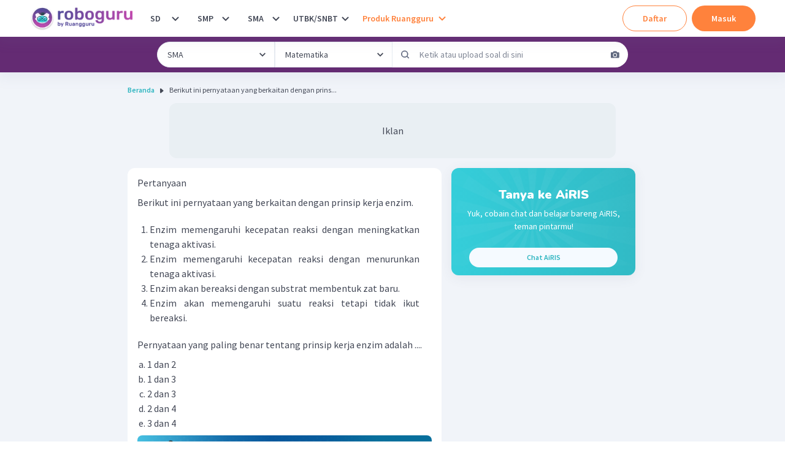

--- FILE ---
content_type: text/javascript
request_url: https://cdn-web-2.ruangguru.com/roboguru-ui/_next/static/chunks/framework-7fc17011420f429b.js
body_size: 377
content:
"use strict";(self.webpackChunk_N_E=self.webpackChunk_N_E||[]).push([[9774],{75251:function(a,b,c){/** @license React v17.0.2
 * react-jsx-runtime.production.min.js
 *
 * Copyright (c) Facebook, Inc. and its affiliates.
 *
 * This source code is licensed under the MIT license found in the
 * LICENSE file in the root directory of this source tree.
 */ c(96086);var d=c(37667),e=60103;if(b.Fragment=60107,"function"==typeof Symbol&&Symbol.for){var f=Symbol.for;e=f("react.element"),b.Fragment=f("react.fragment")}var g=d.__SECRET_INTERNALS_DO_NOT_USE_OR_YOU_WILL_BE_FIRED.ReactCurrentOwner,h=Object.prototype.hasOwnProperty,i={key:!0,ref:!0,__self:!0,__source:!0};function j(a,b,c){var d,f={},j=null,k=null;for(d in void 0!==c&&(j=""+c),void 0!==b.key&&(j=""+b.key),void 0!==b.ref&&(k=b.ref),b)h.call(b,d)&&!i.hasOwnProperty(d)&&(f[d]=b[d]);if(a&&a.defaultProps)for(d in b=a.defaultProps)void 0===f[d]&&(f[d]=b[d]);return{$$typeof:e,type:a,key:j,ref:k,props:f,_owner:g.current}}b.jsx=j,b.jsxs=j},85893:function(a,b,c){a.exports=c(75251)}}])
//# sourceMappingURL=framework-7fc17011420f429b.js.map

--- FILE ---
content_type: text/javascript
request_url: https://cdn-web-2.ruangguru.com/roboguru-ui/_next/static/chunks/7681-9376e2816e6b1b48.js
body_size: 7457
content:
"use strict";(self.webpackChunk_N_E=self.webpackChunk_N_E||[]).push([[7681],{6886:function(a,b,c){c.d(b,{Cd:function(){return r},X:function(){return s},bZ:function(){return q},zM:function(){return t}});var d=c(11604),e=c(19703),f=c(26450),g=c(37667),h=c(10894);function i(){return(i=Object.assign||function(a){for(var b=1;b<arguments.length;b++){var c=arguments[b];for(var d in c)Object.prototype.hasOwnProperty.call(c,d)&&(a[d]=c[d])}return a}).apply(this,arguments)}var j=function(a){return g.createElement(h.JO,i({viewBox:"0 0 24 24"},a),g.createElement("path",{fill:"currentColor",d:"M12,0A12,12,0,1,0,24,12,12.014,12.014,0,0,0,12,0Zm6.927,8.2-6.845,9.289a1.011,1.011,0,0,1-1.43.188L5.764,13.769a1,1,0,1,1,1.25-1.562l4.076,3.261,6.227-8.451A1,1,0,1,1,18.927,8.2Z"}))},k=function(a){return g.createElement(h.JO,i({viewBox:"0 0 24 24"},a),g.createElement("path",{fill:"currentColor",d:"M11.983,0a12.206,12.206,0,0,0-8.51,3.653A11.8,11.8,0,0,0,0,12.207,11.779,11.779,0,0,0,11.8,24h.214A12.111,12.111,0,0,0,24,11.791h0A11.766,11.766,0,0,0,11.983,0ZM10.5,16.542a1.476,1.476,0,0,1,1.449-1.53h.027a1.527,1.527,0,0,1,1.523,1.47,1.475,1.475,0,0,1-1.449,1.53h-.027A1.529,1.529,0,0,1,10.5,16.542ZM11,12.5v-6a1,1,0,0,1,2,0v6a1,1,0,1,1-2,0Z"}))},l=["status"],m={info:{icon:function(a){return g.createElement(h.JO,i({viewBox:"0 0 24 24"},a),g.createElement("path",{fill:"currentColor",d:"M12,0A12,12,0,1,0,24,12,12.013,12.013,0,0,0,12,0Zm.25,5a1.5,1.5,0,1,1-1.5,1.5A1.5,1.5,0,0,1,12.25,5ZM14.5,18.5h-4a1,1,0,0,1,0-2h.75a.25.25,0,0,0,.25-.25v-4.5a.25.25,0,0,0-.25-.25H10.5a1,1,0,0,1,0-2h1a2,2,0,0,1,2,2v4.75a.25.25,0,0,0,.25.25h.75a1,1,0,1,1,0,2Z"}))},colorScheme:"blue"},warning:{icon:k,colorScheme:"orange"},success:{icon:j,colorScheme:"green"},error:{icon:k,colorScheme:"red"}},n=(0,f.kr)({name:"AlertContext",errorMessage:"useAlertContext: `context` is undefined. Seems you forgot to wrap alert components in `<Alert />`"}),o=n[0],p=n[1],q=(0,d.Gp)(function(a,b){var c,f=(0,d.Lr)(a),h=f.status,j=void 0===h?"info":h,k=function(a,b){if(null==a)return{};var c,d,e={},f=Object.keys(a);for(d=0;d<f.length;d++)c=f[d],b.indexOf(c)>=0||(e[c]=a[c]);return e}(f,l),n=null!=(c=a.colorScheme)?c:m[j].colorScheme,p=(0,d.jC)("Alert",i({},a,{colorScheme:n})),q=i({width:"100%",display:"flex",alignItems:"center",position:"relative",overflow:"hidden"},p.container);return g.createElement(o,{value:{status:j}},g.createElement(d.Fo,{value:p},g.createElement(d.m$.div,i({role:"alert",ref:b},k,{className:(0,e.cx)("chakra-alert",a.className),__css:q}))))}),r=(0,d.Gp)(function(a,b){var c=(0,d.yK)();return g.createElement(d.m$.div,i({ref:b},a,{className:(0,e.cx)("chakra-alert__title",a.className),__css:c.title}))}),s=(0,d.Gp)(function(a,b){var c=i({display:"inline"},(0,d.yK)().description);return g.createElement(d.m$.div,i({ref:b},a,{className:(0,e.cx)("chakra-alert__desc",a.className),__css:c}))}),t=function(a){var b=m[p().status].icon,c=(0,d.yK)();return g.createElement(d.m$.span,i({display:"inherit"},a,{className:(0,e.cx)("chakra-alert__icon",a.className),__css:c.icon}),g.createElement(b,{w:"100%",h:"100%"}))}},79762:function(a,b,c){c.d(b,{J1:function(){return w},Kn:function(){return v},NI:function(){return q},NJ:function(){return p},Yp:function(){return u},lX:function(){return z}});var d=c(97375),e=c(11604),f=c(19703),g=c(26450),h=c(37667),i=c(10894);function j(){return(j=Object.assign||function(a){for(var b=1;b<arguments.length;b++){var c=arguments[b];for(var d in c)Object.prototype.hasOwnProperty.call(c,d)&&(a[d]=c[d])}return a}).apply(this,arguments)}function k(a,b){if(null==a)return{};var c,d,e={},f=Object.keys(a);for(d=0;d<f.length;d++)c=f[d],b.indexOf(c)>=0||(e[c]=a[c]);return e}var l=["id","isRequired","isInvalid","isDisabled","isReadOnly"],m=["getRootProps","htmlProps"],n=(0,g.kr)({strict:!1,name:"FormControlContext"}),o=n[0],p=n[1],q=(0,e.Gp)(function(a,b){var c,i,n,p,q,r,s,t,u,v,w,x,y,z,A,B,C,D,E,F,G,H,I,J,K,L,M=(0,e.jC)("Form",a),N=(i=(c=(0,e.Lr)(a)).id,n=c.isRequired,p=c.isInvalid,q=c.isDisabled,r=c.isReadOnly,s=k(c,l),t=(0,d.Me)(),u=i||"field-"+t,v=u+"-label",w=u+"-feedback",x=u+"-helptext",y=h.useState(!1),z=y[0],A=y[1],B=h.useState(!1),C=B[0],D=B[1],E=(0,d.kt)(),F=E[0],G=E[1],H=h.useCallback(function(a,b){return void 0===a&&(a={}),void 0===b&&(b=null),j({id:x},a,{ref:(0,g.lq)(b,function(a){a&&D(!0)})})},[x]),I=h.useCallback(function(a,b){var c,d;return void 0===a&&(a={}),void 0===b&&(b=null),j({},a,{ref:b,"data-focus":(0,f.PB)(F),"data-disabled":(0,f.PB)(q),"data-invalid":(0,f.PB)(p),"data-readonly":(0,f.PB)(r),id:null!=(c=a.id)?c:v,htmlFor:null!=(d=a.htmlFor)?d:u})},[u,q,F,p,r,v]),J=h.useCallback(function(a,b){return void 0===a&&(a={}),void 0===b&&(b=null),j({id:w},a,{ref:(0,g.lq)(b,function(a){a&&A(!0)}),"aria-live":"polite"})},[w]),K=h.useCallback(function(a,b){return void 0===a&&(a={}),void 0===b&&(b=null),j({},a,s,{ref:b,role:"group"})},[s]),L=h.useCallback(function(a,b){return void 0===a&&(a={}),void 0===b&&(b=null),j({},a,{ref:b,role:"presentation","aria-hidden":!0,children:a.children||"*"})},[]),{isRequired:!!n,isInvalid:!!p,isReadOnly:!!r,isDisabled:!!q,isFocused:!!F,onFocus:G.on,onBlur:G.off,hasFeedbackText:z,setHasFeedbackText:A,hasHelpText:C,setHasHelpText:D,id:u,labelId:v,feedbackId:w,helpTextId:x,htmlProps:s,getHelpTextProps:H,getErrorMessageProps:J,getRootProps:K,getLabelProps:I,getRequiredIndicatorProps:L}),O=N.getRootProps;N.htmlProps;var P=k(N,m),Q=(0,f.cx)("chakra-form-control",a.className);return h.createElement(o,{value:P},h.createElement(e.Fo,{value:M},h.createElement(e.m$.div,j({},O({},b),{className:Q,__css:M.container}))))});f.Ts&&(q.displayName="FormControl");var r=(0,e.Gp)(function(a,b){var c=p(),d=(0,e.yK)(),g=(0,f.cx)("chakra-form__helper-text",a.className);return h.createElement(e.m$.div,j({},null==c?void 0:c.getHelpTextProps(a,b),{__css:d.helperText,className:g}))});f.Ts&&(r.displayName="FormHelperText");var s=["isDisabled","isInvalid","isReadOnly","isRequired"],t=["id","disabled","readOnly","required","isRequired","isInvalid","isReadOnly","isDisabled","onFocus","onBlur"];function u(a){var b=v(a),c=b.isDisabled,d=b.isInvalid,e=b.isReadOnly,g=b.isRequired,h=k(b,s);return j({},h,{disabled:c,readOnly:e,required:g,"aria-invalid":(0,f.Qm)(d),"aria-required":(0,f.Qm)(g),"aria-readonly":(0,f.Qm)(e)})}function v(a){var b,c,d,e=p(),g=a.id,h=a.disabled,i=a.readOnly,l=a.required,m=a.isRequired,n=a.isInvalid,o=a.isReadOnly,q=a.isDisabled,r=a.onFocus,s=a.onBlur,u=k(a,t),v=a["aria-describedby"]?[a["aria-describedby"]]:[];return null!=e&&e.hasFeedbackText&&null!=e&&e.isInvalid&&v.push(e.feedbackId),null!=e&&e.hasHelpText&&v.push(e.helpTextId),j({},u,{"aria-describedby":v.join(" ")||void 0,id:null!=g?g:null==e?void 0:e.id,isDisabled:null!=(b=null!=h?h:q)?b:null==e?void 0:e.isDisabled,isReadOnly:null!=(c=null!=i?i:o)?c:null==e?void 0:e.isReadOnly,isRequired:null!=(d=null!=l?l:m)?d:null==e?void 0:e.isRequired,isInvalid:null!=n?n:null==e?void 0:e.isInvalid,onFocus:(0,f.v0)(null==e?void 0:e.onFocus,r),onBlur:(0,f.v0)(null==e?void 0:e.onBlur,s)})}var w=(0,e.Gp)(function(a,b){var c=(0,e.jC)("FormError",a),d=(0,e.Lr)(a),g=p();return null!=g&&g.isInvalid?h.createElement(e.Fo,{value:c},h.createElement(e.m$.div,j({},null==g?void 0:g.getErrorMessageProps(d,b),{className:(0,f.cx)("chakra-form__error-message",a.className),__css:j({display:"flex",alignItems:"center"},c.text)}))):null});f.Ts&&(w.displayName="FormErrorMessage");var x=(0,e.Gp)(function(a,b){var c=(0,e.yK)(),d=p();if(!(null!=d&&d.isInvalid))return null;var g=(0,f.cx)("chakra-form__error-icon",a.className);return h.createElement(i.ZP,j({ref:b,"aria-hidden":!0},a,{__css:c.icon,className:g}),h.createElement("path",{fill:"currentColor",d:"M11.983,0a12.206,12.206,0,0,0-8.51,3.653A11.8,11.8,0,0,0,0,12.207,11.779,11.779,0,0,0,11.8,24h.214A12.111,12.111,0,0,0,24,11.791h0A11.766,11.766,0,0,0,11.983,0ZM10.5,16.542a1.476,1.476,0,0,1,1.449-1.53h.027a1.527,1.527,0,0,1,1.523,1.47,1.475,1.475,0,0,1-1.449,1.53h-.027A1.529,1.529,0,0,1,10.5,16.542ZM11,12.5v-6a1,1,0,0,1,2,0v6a1,1,0,1,1-2,0Z"}))});f.Ts&&(x.displayName="FormErrorIcon");var y=["className","children","requiredIndicator","optionalIndicator"],z=(0,e.Gp)(function(a,b){var c,d=(0,e.mq)("FormLabel",a),g=(0,e.Lr)(a);g.className;var i=g.children,l=g.requiredIndicator,m=void 0===l?h.createElement(A,null):l,n=g.optionalIndicator,o=k(g,y),q=p(),r=null!=(c=null==q?void 0:q.getLabelProps(o,b))?c:j({ref:b},o);return h.createElement(e.m$.label,j({},r,{className:(0,f.cx)("chakra-form__label",g.className),__css:j({display:"block",textAlign:"start"},d)}),i,null!=q&&q.isRequired?m:void 0===n?null:n)});f.Ts&&(z.displayName="FormLabel");var A=(0,e.Gp)(function(a,b){var c=p(),d=(0,e.yK)();if(!(null!=c&&c.isRequired))return null;var g=(0,f.cx)("chakra-form__required-indicator",a.className);return h.createElement(e.m$.span,j({},null==c?void 0:c.getRequiredIndicatorProps(a,b),{__css:d.requiredIndicator,className:g}))});f.Ts&&(A.displayName="RequiredIndicator")},4612:function(a,b,c){c.d(b,{BZ:function(){return t},II:function(){return l},Z8:function(){return z},xH:function(){return A}});var d=c(79762),e=c(11604),f=c(19703),g=c(37667),h=c(26450);function i(){return(i=Object.assign||function(a){for(var b=1;b<arguments.length;b++){var c=arguments[b];for(var d in c)Object.prototype.hasOwnProperty.call(c,d)&&(a[d]=c[d])}return a}).apply(this,arguments)}function j(a,b){if(null==a)return{};var c,d,e={},f=Object.keys(a);for(d=0;d<f.length;d++)c=f[d],b.indexOf(c)>=0||(e[c]=a[c]);return e}var k=["htmlSize"],l=(0,e.Gp)(function(a,b){var c=a.htmlSize,h=j(a,k),l=(0,e.jC)("Input",h),m=(0,e.Lr)(h),n=(0,d.Yp)(m),o=(0,f.cx)("chakra-input",a.className);return g.createElement(e.m$.input,i({size:c},n,{__css:l.field,ref:b,className:o}))});f.Ts&&(l.displayName="Input"),l.id="Input";var m=["placement"],n={left:{marginEnd:"-1px",borderEndRadius:0,borderEndColor:"transparent"},right:{marginStart:"-1px",borderStartRadius:0,borderStartColor:"transparent"}},o=(0,e.m$)("div",{baseStyle:{flex:"0 0 auto",width:"auto",display:"flex",alignItems:"center",whiteSpace:"nowrap"}}),p=(0,e.Gp)(function(a,b){var c,d=a.placement,f=j(a,m),h=null!=(c=n[void 0===d?"left":d])?c:{},k=(0,e.yK)();return g.createElement(o,i({ref:b},f,{__css:i({},k.addon,h)}))});f.Ts&&(p.displayName="InputAddon");var q=(0,e.Gp)(function(a,b){return g.createElement(p,i({ref:b,placement:"left"},a,{className:(0,f.cx)("chakra-input__left-addon",a.className)}))});f.Ts&&(q.displayName="InputLeftAddon"),q.id="InputLeftAddon";var r=(0,e.Gp)(function(a,b){return g.createElement(p,i({ref:b,placement:"right"},a,{className:(0,f.cx)("chakra-input__right-addon",a.className)}))});f.Ts&&(r.displayName="InputRightAddon"),r.id="InputRightAddon";var s=["children","className"],t=(0,e.Gp)(function(a,b){var c=(0,e.jC)("Input",a),d=(0,e.Lr)(a),k=d.children,l=d.className,m=j(d,s),n=(0,f.cx)("chakra-input__group",l),o={},p=(0,h.WR)(k),q=c.field;p.forEach(function(a){var b,d;c&&(q&&"InputLeftElement"===a.type.id&&(o.paddingStart=null!=(b=q.height)?b:q.h),q&&"InputRightElement"===a.type.id&&(o.paddingEnd=null!=(d=q.height)?d:q.h),"InputRightAddon"===a.type.id&&(o.borderEndRadius=0),"InputLeftAddon"===a.type.id&&(o.borderStartRadius=0))});var r=p.map(function(b){var c,d,e=(0,f.YU)({size:(null==(c=b.props)?void 0:c.size)||a.size,variant:(null==(d=b.props)?void 0:d.variant)||a.variant});return"Input"!==b.type.id?g.cloneElement(b,e):g.cloneElement(b,Object.assign(e,o,b.props))});return g.createElement(e.m$.div,i({className:n,ref:b,__css:{width:"100%",display:"flex",position:"relative"}},m),g.createElement(e.Fo,{value:c},r))});f.Ts&&(t.displayName="InputGroup");var u=["placement"],v=["className"],w=["className"],x=(0,e.m$)("div",{baseStyle:{display:"flex",alignItems:"center",justifyContent:"center",position:"absolute",top:"0",zIndex:2}}),y=(0,e.Gp)(function(a,b){var c,d,f,h=a.placement,k=j(a,u),l=(0,e.yK)(),m=l.field,n="left"===(void 0===h?"left":h)?"insetStart":"insetEnd",o=i(((f={})[n]="0",f.width=null!=(c=null==m?void 0:m.height)?c:null==m?void 0:m.h,f.height=null!=(d=null==m?void 0:m.height)?d:null==m?void 0:m.h,f.fontSize=null==m?void 0:m.fontSize,f),l.element);return g.createElement(x,i({ref:b,__css:o},k))});y.id="InputElement",f.Ts&&(y.displayName="InputElement");var z=(0,e.Gp)(function(a,b){var c=a.className,d=j(a,v),e=(0,f.cx)("chakra-input__left-element",c);return g.createElement(y,i({ref:b,placement:"left",className:e},d))});z.id="InputLeftElement",f.Ts&&(z.displayName="InputLeftElement");var A=(0,e.Gp)(function(a,b){var c=a.className,d=j(a,w),e=(0,f.cx)("chakra-input__right-element",c);return g.createElement(y,i({ref:b,placement:"right",className:e},d))});A.id="InputRightElement",f.Ts&&(A.displayName="InputRightElement")},409:function(a,b,c){c.d(b,{pm:function(){return R}});var d,e=c(6886),f=c(84746),g=c(11604),h=c(20949),i=c(45485),j=c(19703),k=c(97375),l=c(37667),m=c(19481),n=c(15947),o=c(2515),p=c(14332);function q(){return(q=Object.assign||function(a){for(var b=1;b<arguments.length;b++){var c=arguments[b];for(var d in c)Object.prototype.hasOwnProperty.call(c,d)&&(a[d]=c[d])}return a}).apply(this,arguments)}var r=(0,l.forwardRef)(function(a,b){var c=a.as,d=a.style,e=function(a,b){if(null==a)return{};var c,d,e={},f=Object.keys(a);for(d=0;d<f.length;d++)b.indexOf(c=f[d])>=0||(e[c]=a[c]);return e}(a,["as","style"]);return(0,l.createElement)(void 0===c?"span":c,q({ref:b,style:q({border:0,clip:"rect(0 0 0 0)",height:"1px",margin:"-1px",overflow:"hidden",padding:0,position:"absolute",width:"1px",whiteSpace:"nowrap",wordWrap:"normal"},void 0===d?{}:d)},e))}),s=c(42473),t=c.n(s);function u(){return!!("undefined"!=typeof window&&window.document&&window.document.createElement)}u()?l.useLayoutEffect:l.useEffect,t(),"undefined"!=typeof window&&window.Math==Math?window:"undefined"!=typeof self&&self.Math==Math?self:Function("return this")();function v(){return(v=Object.assign||function(a){for(var b=1;b<arguments.length;b++){var c=arguments[b];for(var d in c)Object.prototype.hasOwnProperty.call(c,d)&&(a[d]=c[d])}return a}).apply(this,arguments)}var w={polite:-1,assertive:-1},x={polite:{},assertive:{}},y={polite:null,assertive:null},z=function(a){return(0,l.forwardRef)(a)}(function(a,b){var c=a.as,d=void 0===c?"div":c,e=a.children,f=a.type,g=function(a,b){if(null==a)return{};var c,d,e={},f=Object.keys(a);for(d=0;d<f.length;d++)b.indexOf(c=f[d])>=0||(e[c]=a[c]);return e}(a,["as","children","type"]),h=(0,l.useRef)(null),i=function(){for(var a=arguments.length,b=Array(a),c=0;c<a;c++)b[c]=arguments[c];return(0,l.useMemo)(function(){return b.every(function(a){return null==a})?null:function(a){b.forEach(function(b){!function(a,b){if(null!=a){var c;if(c=a,!(c&&"[object Function]"==({}).toString.call(c)))try{a.current=b}catch(d){throw Error('Cannot assign value "'+b+'" to ref "'+a+'"')}else a(b)}}(b,a)})}},[].concat(b))}(b,h),j=(0,l.useMemo)(function(){return(0,l.createElement)(d,v({},g,{ref:i,"data-reach-alert":!0}),e)},[e,g]);return C(void 0===f?"polite":f,j,h),j});function A(a,b){var c=++w[a];return{mount:function d(e){if(y[a])x[a][c]=e,B();else{var f=b.createElement("div");f.setAttribute("data-reach-live-"+a,"true"),y[a]=f,b.body.appendChild(y[a]),d(e)}},update:function(b){x[a][c]=b,B()},unmount:function(){delete x[a][c],B()}}}function B(){null!=d&&window.clearTimeout(d),d=window.setTimeout(function(){Object.keys(x).forEach(function(a){var b=a;y[b]&&(0,m.render)((0,l.createElement)(r,{as:"div"},(0,l.createElement)("div",{role:"assertive"===b?"alert":"status","aria-live":b},Object.keys(x[b]).map(function(a){return(0,l.cloneElement)(x[b][a],{key:a,ref:null})}))),y[b])})},500)}function C(a,b,c){var d,e,f=(d=a,e=(0,l.useRef)(null),(0,l.useEffect)(function(){e.current=d},[d]),e.current),g=(0,l.useRef)(null),h=(0,l.useRef)(!1);(0,l.useEffect)(function(){var d,e=(d=c.current,u()?d?d.ownerDocument:document:null);h.current?f!==a?(g.current&&g.current.unmount(),g.current=A(a,e),g.current.mount(b)):g.current&&g.current.update(b):(h.current=!0,g.current=A(a,e),g.current.mount(b))},[b,a,f,c]),(0,l.useEffect)(function(){return function(){g.current&&g.current.unmount()}},[])}var D=z;function E(){return(E=Object.assign||function(a){for(var b=1;b<arguments.length;b++){var c=arguments[b];for(var d in c)Object.prototype.hasOwnProperty.call(c,d)&&(a[d]=c[d])}return a}).apply(this,arguments)}function F(a,b){return(F=Object.setPrototypeOf||function(a,b){return a.__proto__=b,a})(a,b)}function G(a,b){var c=H(a,b),d=c?a[c].findIndex(function(a){return a.id===b}):-1;return{position:c,index:d}}var H=function(a,b){var c;return null==(c=Object.values(a).flat().find(function(a){return a.id===b}))?void 0:c.position},I={initial:function(a){var b,c=a.position,d=["top","bottom"].includes(c)?"y":"x",e=["top-right","bottom-right"].includes(c)?1:-1;return"bottom"===c&&(e=1),(b={opacity:0})[d]=24*e,b},animate:{opacity:1,y:0,x:0,scale:1,transition:{duration:.4,ease:[.4,0,.2,1]}},exit:{opacity:0,scale:.85,transition:{duration:.2,ease:[.4,0,1,1]}}},J=function(a){var b=a.id,c=a.message,d=a.onCloseComplete,e=a.onRequestRemove,f=a.requestClose,g=void 0!==f&&f,h=a.position,i=void 0===h?"bottom":h,m=a.duration,p=void 0===m?5e3:m,q=a.containerStyle,r=l.useState(p),s=r[0],t=r[1],u=(0,n.hO)();(0,k.rf)(function(){u||null==d||d()},[u]),(0,k.rf)(function(){t(p)},[p]);var v=function(){return t(null)},w=function(){return t(p)},x=function(){u&&e()};l.useEffect(function(){u&&g&&e()},[u,g,e]),(0,k.KS)(x,s);var y=l.useMemo(function(){var a,b,c,d;return b=(a=i).includes("right"),c=a.includes("left"),d="center",b&&(d="flex-end"),c&&(d="flex-start"),{display:"flex",flexDirection:"column",alignItems:d}},[i]);return l.createElement(o.E.li,{layout:!0,className:"chakra-toast",variants:I,initial:"initial",animate:"animate",exit:"exit",onHoverStart:v,onHoverEnd:w,custom:{position:i},style:y},l.createElement(D,{className:"chakra-toast__inner",style:E({pointerEvents:"auto",maxWidth:560,minWidth:300,margin:"0.5rem"},void 0===q?{}:q)},(0,j.mf)(c)?c({id:b,onClose:x}):c))};j.Ts&&(J.displayName="Toast");var K=function(a){var b,c;function d(b){(c=a.call(this,b)||this).state={top:[],"top-left":[],"top-right":[],"bottom-left":[],bottom:[],"bottom-right":[]},c.notify=function(a,b){var d=c.createToast(a,b),e=d.position,f=d.id;return c.setState(function(a){var b,c=e.includes("top")?[d].concat(a[e]):[].concat(a[e],[d]);return E({},a,((b={})[e]=c,b))}),f},c.updateToast=function(a,b){c.setState(function(c){var d=E({},c),e=G(d,a),f=e.position,g=e.index;return f&& -1!==g&&(d[f][g]=E({},d[f][g],b)),d})},c.closeAll=function(a){var b=(void 0===a?{}:a).positions;c.setState(function(a){return(null!=b?b:["bottom","bottom-right","bottom-left","top","top-left","top-right"]).reduce(function(b,c){return b[c]=a[c].map(function(a){return E({},a,{requestClose:!0})}),b},{})})},c.createToast=function(a,b){d.counter+=1;var e,f,g=null!=(e=b.id)?e:d.counter,h=null!=(f=b.position)?f:"top";return{id:g,message:a,position:h,duration:b.duration,onCloseComplete:b.onCloseComplete,onRequestRemove:function(){return c.removeToast(String(g),h)},status:b.status,requestClose:!1,containerStyle:b.containerStyle}},c.closeToast=function(a){c.setState(function(b){var c,d=H(b,a);return d?E({},b,((c={})[d]=b[d].map(function(b){return b.id==a?E({},b,{requestClose:!0}):b}),c)):b})},c.removeToast=function(a,b){c.setState(function(c){var d;return E({},c,((d={})[b]=c[b].filter(function(b){return b.id!=a}),d))})},c.isVisible=function(a){var b=G(c.state,a).position;return Boolean(b)},c.getStyle=function(a){var b=a.includes("top")?"env(safe-area-inset-top, 0px)":void 0,c=a.includes("bottom")?"env(safe-area-inset-bottom, 0px)":void 0,d=a.includes("left")?void 0:"env(safe-area-inset-right, 0px)",e=a.includes("right")?void 0:"env(safe-area-inset-left, 0px)";return{position:"fixed",zIndex:5500,pointerEvents:"none",display:"flex",flexDirection:"column",margin:"top"===a||"bottom"===a?"0 auto":void 0,top:b,bottom:c,right:d,left:e}};var c,e={notify:c.notify,closeAll:c.closeAll,close:c.closeToast,update:c.updateToast,isActive:c.isVisible};return b.notify(e),c}return b=d,c=a,b.prototype=Object.create(c.prototype),b.prototype.constructor=b,F(b,c),d.prototype.render=function(){var a=this;return(0,j.Yd)(this.state).map(function(b){var c=a.state[b];return l.createElement("ul",{key:b,id:"chakra-toast-manager-"+b,style:a.getStyle(b)},l.createElement(p.M,{initial:!1},c.map(function(a){return l.createElement(J,E({key:a.id},a))})))})},d}(l.Component);K.counter=0;var L="chakra-toast-portal",M=new function(){var a=this;if(this.createToast=void 0,this.removeAll=void 0,this.closeToast=void 0,this.updateToast=void 0,this.isToastActive=void 0,this.bindFunctions=function(b){a.createToast=b.notify,a.removeAll=b.closeAll,a.closeToast=b.close,a.updateToast=b.update,a.isToastActive=b.isActive},this.notify=function(b,c){return void 0===c&&(c={}),null==a.createToast?void 0:a.createToast(b,c)},this.close=function(b){null==a.closeToast||a.closeToast(b)},this.closeAll=function(b){null==a.removeAll||a.removeAll(b)},this.update=function(b,c){void 0===c&&(c={}),null==a.updateToast||a.updateToast(b,c)},this.isActive=function(b){return null==a.isToastActive?void 0:a.isToastActive(b)},j.jU){var b=document.getElementById(L);if(b)c=b;else{var c,d,e=document.createElement("div");e.id=L,null==(d=document.body)||d.appendChild(e),c=e}(0,m.render)(l.createElement(K,{notify:this.bindFunctions}),c)}};function N(a,b){if(a){var c,d={"top-start":{ltr:"top-left",rtl:"top-right"},"top-end":{ltr:"top-right",rtl:"top-left"},"bottom-start":{ltr:"bottom-left",rtl:"bottom-right"},"bottom-end":{ltr:"bottom-right",rtl:"bottom-left"}}[a];return null!=(c=null==d?void 0:d[b])?c:a}}var O=function(a){var b=a.status,c=a.variant,d=a.id,h=a.title,i=a.isClosable,j=a.onClose,k=a.description,m=void 0!==d?"toast-"+d+"-title":void 0;return l.createElement(e.bZ,{status:b,variant:c,id:d,alignItems:"start",borderRadius:"md",boxShadow:"lg",paddingEnd:8,textAlign:"start",width:"auto","aria-labelledby":m},l.createElement(e.zM,null),l.createElement(g.m$.div,{flex:"1",maxWidth:"100%"},h&&l.createElement(e.Cd,{id:m},h),k&&l.createElement(e.X,{display:"block"},k)),i&&l.createElement(f.P,{size:"sm",onClick:j,position:"absolute",insetEnd:1,top:1}))},P={duration:5e3,position:"bottom",variant:"solid"},Q={theme:i.ZP,colorMode:"light",toggleColorMode:j.ZT,setColorMode:j.ZT,defaultOptions:P};function R(a){var b=(0,g.uP)(),c=b.theme,d=b.setColorMode,e=b.toggleColorMode,f=b.colorMode,i=(0,k.II)(a);return l.useMemo(function(){var a,b,k,m,n,o,p,q,r,s,t,u,v,w;return m=void 0===(k=(b=(a={theme:c,colorMode:f,setColorMode:d,toggleColorMode:e,defaultOptions:E({},P,i.current)},!1,a)).theme)?Q.theme:k,n=b.colorMode,o=void 0===n?Q.colorMode:n,p=b.toggleColorMode,q=void 0===p?Q.toggleColorMode:p,r=b.setColorMode,s=void 0===r?Q.setColorMode:r,t=b.defaultOptions,u=void 0===t?Q.defaultOptions:t,v=function(a,b){return l.createElement(g.f6,{theme:m},l.createElement(h.kc.Provider,{value:{colorMode:o,setColorMode:s,toggleColorMode:q}},(0,j.mf)(b.render)?b.render(a):l.createElement(O,E({},a,b))))},w=function(a){var b=E({},u,a);b.position=N(b.position,m.direction);var c=function(a){return v(a,b)};return M.notify(c,b)},w.close=M.close,w.closeAll=M.closeAll,w.update=function(a,b){if(a){var c=E({},u,b);c.position=N(c.position,m.direction),M.update(a,E({},c,{message:function(a){return v(a,c)}}))}},w.isActive=M.isActive,w},[c,d,e,f,i])}},42473:function(a){var b=function(){};a.exports=b}}])
//# sourceMappingURL=7681-9376e2816e6b1b48.js.map